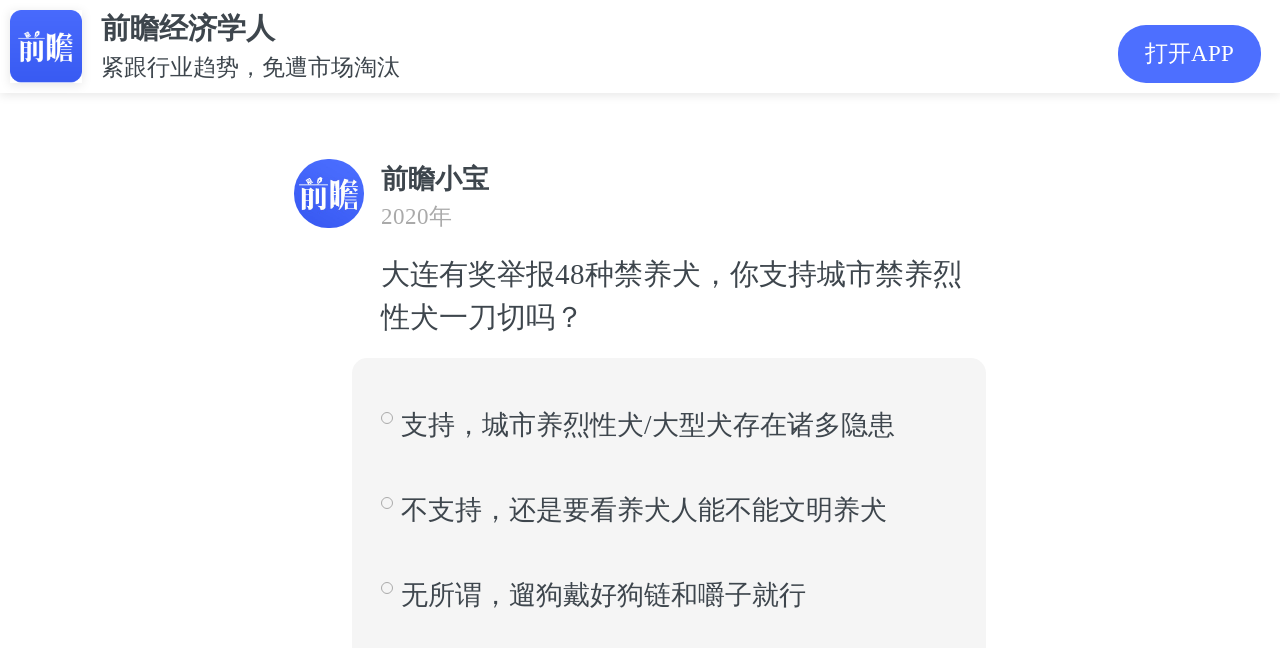

--- FILE ---
content_type: text/html; charset=utf-8
request_url: https://ecoapp.qianzhan.com/lookers/200911-74995e03.html
body_size: 7075
content:

<!DOCTYPE html>
<html lang="en">
	<head>
		<meta charset="UTF-8">
		<meta name="viewport" content="width=device-width, initial-scale=1.0,maximum-scale=1.0, user-scalable=no" />
		<meta name="format-detection" content="telephone=no">
		<meta name="apple-mobile-web-app-capable" content="yes">
		<meta name="apple-mobile-web-app-status-bar-style" content="black-translucent">
		<link rel="stylesheet" href="/2016/css/site-2020.css?v=4.3.5">
		<link rel="stylesheet" href="/assets/css/common.css?v=4.7.0">
        <title>大连有奖举报48种禁养犬，你支持城市禁养烈性犬一刀切吗？_围观_前瞻经济学人</title>
        <meta itemprop="name" content="@前瞻小宝发布了一条动态，快来围观吧~"/>
        <meta itemprop="image" content="https://ecoapp.qianzhan.com/2016/images/xw/jjxrApp.png" />
        <meta itemprop="description" content="近期，大连市公安机关对在养犬重点管理区内违规饲养烈性犬、大型犬行为实施有奖举报，举报人可获一次性奖励500元。对于网友提出质疑的中华田园犬为何属禁养犬等问题，大连市公安局治安管理支队养犬管理大队民警姜丹回应称：许多人把外面流浪的小串串土狗当成了中华田园犬，中华田园犬与小串串狗主要区别在体型上，中华田园犬体高一般在55厘米以上。小串串狗可以办证带回家养，而中华田园犬属于烈性犬，不能在重点管理区饲养。" name="description"/>
        <meta itemprop="keywords" content="经济学人围观,话题,动态,生活杂谈" name="keywords"/>
		<script src="/2016/js/response.js" type="text/javascript" charset="utf-8"></script>
		<script src="/2016/js/jquery-1.11.1.min.js" type="text/javascript" charset="utf-8"></script>
        <script type="text/javascript" src="/js/common.js" charset="utf-8"></script>
        <script type="text/javascript" src="/assets/js/jseconomist-1.0.js"></script>
        <script type="text/javascript" src="//res.wx.qq.com/open/js/jweixin-1.6.0.js" charset="utf-8"></script>
        <script type="text/javascript" src="/assets/js/jswxshare-1.0.js?support=tag" tag="http://qianzhananalyst?action=topic&t_code=200911-74995e03"></script>
        <script type="text/javascript" src="/js/baidu.js"></script>

        <script type="text/javascript">

            ec.config({
                debug: true,
                appId: '0000000000000001',
                timestamp: '1769148619',
                nonceStr: 'f777424b21904852bdaab30907afaaaa',
                signature: 'e9a57fbedf39665fb5ec6a8e646dd644'
            });

            ec.ready(function () {

                if (ec.support()) {

                    ec.onBridgeSend({
                        action: "topic",
                        t_code: "200911-74995e03",
                        complete: function (e) {
                            console.log(e);
                        }
                    });
                }

            });

        </script>

	</head>

<body class="looker">
	<div class="header-pop">
		<div class="logo">
            <a href="javascript:;" appaction="http://qianzhananalyst?action=topic&t_code=200911-74995e03">
                <img src="/2016/images/xw/jjxrApp.png" alt="">
            </a>
        </div>
		<div class="logotxt">
			<h2>前瞻经济学人</h2>
			<p>紧跟行业趋势，免遭市场淘汰</p>
		</div>
		<a href="javascript:;" appaction="http://qianzhananalyst?action=topic&t_code=200911-74995e03" class="app">打开APP</a>
	</div>

    

	<div class="wrap-2020 pt-app">
		<div class="wg-main">

        
        <a href="javascript:;">
			<div class="wg-person">
				<p class="pic"><img src="http://face2.qianzhan.com/94/36/5083736.large.gif" alt=""></p>
				<div class="person">
					        <p class="name f-fwb">前瞻小宝</p>
					<p class="date">2020年 </p>
					<div class="wg-content mt10">
						<p>
                            大连有奖举报48种禁养犬，你支持城市禁养烈性犬一刀切吗？
                        </p>
					</div>
				</div>
			</div>
        </a>


		<div class="wg-bg mt10">
            

<div class="wg-theme" data-ht-type="2" data-ht-code="200911-74995e03">
	<h2></h2>

    

	<div class="vote clf " style="margin-top: 25px;"><!--提交后增加样式“vote-select”-->
		<ul>
        
			<li class="clf" data-rid="1689" data-vid="1689" data-vname="支持，城市养烈性犬/大型犬存在诸多隐患" data-vsum="5092">
				<p class="info"><span></span> 支持，城市养烈性犬/大型犬存在诸多隐患 </p>
				<div class="num">
					<p class="v-ing"><span class="d-vw" style="width: 71%;"></span></p>
					<p class="v-ps">
						<span><em class="d-vc">5092</em>人</span>
						<span><em class="d-vp">71</em>%</span>
					</p>
				</div>
			</li>
        
			<li class="clf" data-rid="1690" data-vid="1690" data-vname="不支持，还是要看养犬人能不能文明养犬" data-vsum="1513">
				<p class="info"><span></span> 不支持，还是要看养犬人能不能文明养犬 </p>
				<div class="num">
					<p class="v-ing"><span class="d-vw" style="width: 21%;"></span></p>
					<p class="v-ps">
						<span><em class="d-vc">1513</em>人</span>
						<span><em class="d-vp">21</em>%</span>
					</p>
				</div>
			</li>
        
			<li class="clf" data-rid="1691" data-vid="1691" data-vname="无所谓，遛狗戴好狗链和嚼子就行" data-vsum="610">
				<p class="info"><span></span> 无所谓，遛狗戴好狗链和嚼子就行 </p>
				<div class="num">
					<p class="v-ing"><span class="d-vw" style="width: 8%;"></span></p>
					<p class="v-ps">
						<span><em class="d-vc">610</em>人</span>
						<span><em class="d-vp">8</em>%</span>
					</p>
				</div>
			</li>
        
		</ul>
	</div>

</div>


		</div>




		    <div class="wg-tips mt10">
            
			    <a href="/lookers/tag/c8d971d92985a80c.html"><p><img src="/2020/images/ht-tip.svg" alt="">生活杂谈</p></a>
            
		    </div>
	    </div>
    </div>
	<div class="line-sep"></div>
	<div class="wrap-2020">
		<div class="mtitle border1 f-fwb">最新评论</div>
		<div class="wg-comment">
			<ul>

                

				<li>
					<p class="pic"><img src="http://face2.qianzhan.com/112/64/6133064.large.gif" alt=""></p>
					<div class="info">
						<p class="name">
                            <b>丁</b>

                        </p>
						<p class="f12 ca">&nbsp;</p>
						<a href="javascript:;" class="more"><img src="/2020/images/more.svg" alt=""></a>
					</div>
					<div class="cont">
						<div class="txt">
                            怕狗
                            
                        </div>
						<p class="tips">
							<span>2022年</span>
							<span><a style="color: inherit;" href="javascript:;" appaction="http://qianzhananalyst?action=topic&t_code=200911-74995e03">回复</a></span>

						</p>
					</div>
                                
				</li>

                   

				<li>
					<p class="pic"><img src="http://face2.qianzhan.com/134/74/7467074.large.gif" alt=""></p>
					<div class="info">
						<p class="name">
                            <b>不过是一粒沙</b>

                        </p>
						<p class="f12 ca">&nbsp;</p>
						<a href="javascript:;" class="more"><img src="/2020/images/more.svg" alt=""></a>
					</div>
					<div class="cont">
						<div class="txt">
                            狂犬病太可怕了。现在狗基本没管理。尤其小区里面乱串，好恐怖
                            
                        </div>
						<p class="tips">
							<span>2022年</span>
							<span><a style="color: inherit;" href="javascript:;" appaction="http://qianzhananalyst?action=topic&t_code=200911-74995e03">回复</a></span>

						</p>
					</div>
                                
				</li>

                   

				<li>
					<p class="pic"><img src="http://face2.qianzhan.com/114/33/6265133.large.gif" alt=""></p>
					<div class="info">
						<p class="name">
                            <b>潘明喜</b>

                        </p>
						<p class="f12 ca">&nbsp;</p>
						<a href="javascript:;" class="more"><img src="/2020/images/more.svg" alt=""></a>
					</div>
					<div class="cont">
						<div class="txt">
                            大型烈性犬的饲养应该要持证，而且证件要严格考核饲养人的背景情况。出问题也应该有更严厉的惩罚措施，提高饲养的难度和事故惩罚力度。
                            
                        </div>
						<p class="tips">
							<span>2021年</span>
							<span><a style="color: inherit;" href="javascript:;" appaction="http://qianzhananalyst?action=topic&t_code=200911-74995e03">回复</a></span>

						</p>
					</div>
                                
				</li>

                   

				<li>
					<p class="pic"><img src="http://face2.qianzhan.com/110/76/6002276.large.gif" alt=""></p>
					<div class="info">
						<p class="name">
                            <b>eco_bcfa44021114431b</b>

                        </p>
						<p class="f12 ca">&nbsp;</p>
						<a href="javascript:;" class="more"><img src="/2020/images/more.svg" alt=""></a>
					</div>
					<div class="cont">
						<div class="txt">
                            金毛属于禁养犬吗
                            
                        </div>
						<p class="tips">
							<span>2020年</span>
							<span><a style="color: inherit;" href="javascript:;" appaction="http://qianzhananalyst?action=topic&t_code=200911-74995e03">回复</a></span>

						</p>
					</div>
                                
				</li>

                   

				<li>
					<p class="pic"><img src="http://face2.qianzhan.com/110/42/6048242.large.gif" alt=""></p>
					<div class="info">
						<p class="name">
                            <b>风驰</b>

                        </p>
						<p class="f12 ca">&nbsp;</p>
						<a href="javascript:;" class="more"><img src="/2020/images/more.svg" alt=""></a>
					</div>
					<div class="cont">
						<div class="txt">
                            对于大型犬，应该做好饲养条件的评判标准建设以及准入制度，完全不让饲养是不可取的，
                            
                        </div>
						<p class="tips">
							<span>2020年</span>
							<span><a style="color: inherit;" href="javascript:;" appaction="http://qianzhananalyst?action=topic&t_code=200911-74995e03">回复</a></span>

						</p>
					</div>
                                
				</li>

                   

				<li>
					<p class="pic"><img src="http://face2.qianzhan.com/107/82/5873282.large.gif" alt=""></p>
					<div class="info">
						<p class="name">
                            <b>旅行者80406jmh</b>

                        </p>
						<p class="f12 ca">&nbsp;</p>
						<a href="javascript:;" class="more"><img src="/2020/images/more.svg" alt=""></a>
					</div>
					<div class="cont">
						<div class="txt">
                            养犬，是人性的表现，是一个人文化修养的体现。
                            
                        </div>
						<p class="tips">
							<span>2020年</span>
							<span><a style="color: inherit;" href="javascript:;" appaction="http://qianzhananalyst?action=topic&t_code=200911-74995e03">回复</a></span>

						</p>
					</div>
                                
				</li>

                   

			</ul>
		</div>
		<div class="art-eco-app"><a href="javascript:;" appaction="http://qianzhananalyst?action=topic&t_code=200911-74995e03">打开APP，查看更多评论</a></div>
	</div>
    
	<div class="line-sep"></div>
	<div class="wrap-2020">
		<div class="mtitle f-fwb">
            <span>最新话题</span>
            <a href="/lookers/list" style="color: #4d6fff;float: right;font-size: .2rem;">更多&gt;&gt;</a>
        </div>

		<div class="ht-new clf">
			<ul>
            

				<li>
			        <div class="wg-person">
				        <p class="pic"><img src="http://face2.qianzhan.com/129/96/7180796.large.gif" alt=""></p>
				        <div class="person">
					        <p class="name f-fwb">苇叶</p>
					        <p class="date">2025年</p>
					        <div class="wg-content mt10">
						        <p>
                                    甘肃竟然黄金储存量第二😱 可 GDP 位居太后了
                                </p>
					        </div>
				        </div>
			        </div>


					<div class="ht-canyu clf">

						<div class="ht-detail">
							<a href="/lookers/251017-7c8f6a03.html">去瞅瞅></a>
						</div>
					</div>
				</li>
                

				<li>
			        <div class="wg-person">
				        <p class="pic"><img src="http://face2.qianzhan.com/137/35/7677635.large.gif" alt=""></p>
				        <div class="person">
					        <p class="name f-fwb">瞻前沿</p>
					        <p class="date">2025年</p>
					        <div class="wg-content mt10">
						        <p>
                                    《餐饮业迎来“共治时代”：消费者参与品控成新趋势》2025年8月21日，在武汉汉口喜来登大酒店举行的发布会上，流浪泡泡在发布会上宣布的“消费者品质监督官”计划，引发行业热议。业内普遍认为，这一做法意味着餐饮行业正进入“共治时代”。<br/>根据计划，消费者可通过黑卡特权参与食材监督，并在发现问题后获得奖励。这种赋权机制让消费者从被动的就餐者，转变为主动的监督者。<br/>产业评论员指出，餐饮行业此前的品控往往“黑箱化”，消费者难以真正参与。而流浪泡泡的做法，打破了传统模式，让品控透明化成为可能。<br/>有专家指出，随着公众食品安全意识提升，餐饮企业单向的自我把控已经难以满足市场需求。未来，更多企业可能会效仿这种模式
                                </p>
					        </div>
				        </div>
			        </div>


					<div class="ht-canyu clf">

						<div class="ht-detail">
							<a href="/lookers/250827-ba56ea03.html">去瞅瞅></a>
						</div>
					</div>
				</li>
                

				<li>
			        <div class="wg-person">
				        <p class="pic"><img src="http://face2.qianzhan.com/161/49/9102749.large.gif" alt=""></p>
				        <div class="person">
					        <p class="name f-fwb">鲁西化工孙发凯</p>
					        <p class="date">2025年</p>
					        <div class="wg-content mt10">
						        <p>
                                    氢能
                                </p>
					        </div>
				        </div>
			        </div>


					<div class="ht-canyu clf">

						<div class="ht-detail">
							<a href="/lookers/250729-baf62303.html">去瞅瞅></a>
						</div>
					</div>
				</li>
                
			</ul>
		</div>

		<div class="art-eco-app"><a href="javascript:;" appaction="http://qianzhananalyst?action=topic&t_code=200911-74995e03">打开APP，查看更多话题</a></div>
	</div>

	<!--表情包-->
	<div class="emojiBox">
		<span>×</span>
	    <img src="#" alt="">
	</div>
	<script>
	    $(function () {
	        $('.emoji img, .wg-imglist img, .wg-imglist2 img').on('click', function () {
	            var picSrc = $(this).attr('src');
	            $('.emojiBox img').attr('src', picSrc);
	            $('.emojiBox').show();
	        })
	        $('.emojiBox').on('click', function () {
	            $('.emojiBox').hide();
	        });
	    });
	</script>

    <script type="text/javascript">
        $(document).ready(function () {
            $("[data-ht-type]").each(function (i, e) {
                var $item = $(e);
                var type = $item.attr("data-ht-type");

                if (type == 0 || type == 1) {

                    $item.find("#agree button").click(function () {
                        var $agree = $(this).parent();
                        $agree.parent().hide();
                        $item.find(".ht-result").toggle();
                        $item.find("#process").toggle();
                        $item.find("#htYes").addClass("my");
                        vote($item, $agree.attr("data-vid"), $agree.attr("data-vname"));
                    });
                    $item.find("#disagree button").click(function () {
                        var $disagree = $(this).parent();
                        $disagree.parent().hide();
                        $item.find(".ht-result").toggle();
                        $item.find("#process2").toggle();
                        $item.find("#htNo").addClass("my-no");
                        $item.find(".ht-detail").show();
                        vote($item, $disagree.attr("data-vid"), $disagree.attr("data-vname"));
                    });

                } else if (type == 2) {

                    $item.find(".vote li").click(function () {
                        if ($(this).parents(".vote").hasClass("vote-select")) {
                            return;
                        }
                        $(this).toggleClass("choose").parent().parent().find(".vote-btn").css("opacity", "1");
                        $(this).siblings().removeClass("choose");
                        $(this).toggleClass("choose").parent().parent().addClass("vote-select");
                        $item.find(".ht-detail").show();
                        $(this).find(".info").append("<span>（已选）</span>");
                        vote($item, $(this).attr("data-vid"), $(this).attr("data-vname"));
                    });
                }

            });

            //投票数据
            function votedata($item, id, count) {
                var votes = {};
                $($item.find("[data-vid]")).each(function (i, e) {
                    votes[$(e).attr("data-vid")] = parseInt($(e).attr("data-vsum"));
                });

                if (!id) {
                    return votes;
                }

                if (!count) {
                    return votes[id];
                }

                votes[id] = votes[id] + count;
                $($item.find("[data-vid='" + id + "']")).attr("data-vsum", votes[id]);

                return votes[id];
            }

            //刷新投票纪录
            function votecount($item) {

                var count = 0;
                var votes = votedata($item);

                for (var key in votes) {
                    count += votes[key];
                }

                for (var key in votes) {
                    var votecount = votes[key];
                    var votep = count == 0 ? 0 : Math.round(votecount * 100 / count);

                    var $item1 = $($item.find("[data-rid='" + key + "']"));
                    $item1.filter(".d-vw").animate({ width: votep + "%" });
                    $item1.find(".d-vw").animate({ width: votep + "%" });
                    $item1.find(".d-vc").text(votecount);
                    $item1.find(".d-vp").text(votep);

                    console.log(votep, votecount);
                }
            }

            //投票
            function vote($item, tv_nvi_id, tv_nvi_name) {
                var t_code = $item.attr("data-ht-code");
                var data = {};

                var json = { t_code: t_code, tv_nvi_id: tv_nvi_id, tv_nvi_name: tv_nvi_name };
                var ajax = {
                    url: "/Topic/Vote",
                    type: "POST",
                    dataType: "Json",
                    cache: false,
                    async: false,
                    data: json,
                    success: function (result, statusText) {
                        data = result;
                    }
                };
                $.ajax(ajax);

                switch (data.m.name) {
                    case "投票成功":
                        votedata($item, json.tv_nvi_id, 1);
                        votecount($item);
                        break;
                    case "已投票":
                        votecount($item);
                        break;
                }
                tooltip(data.m.text);
                return false;
            }
        });

		</script>

</body>

</html>	

--- FILE ---
content_type: image/svg+xml
request_url: https://ecoapp.qianzhan.com/2020/images/ht-tip.svg
body_size: 1559
content:
<svg xmlns="http://www.w3.org/2000/svg" width="40" height="40" viewBox="0 0 40 40"><defs><style>.a{isolation:isolate;}.b{fill:rgba(77,111,255,0.6);}.c{fill:none;opacity:0.419;}</style></defs><g transform="translate(-134 -986)"><g class="a" transform="translate(73.461 924.269)"><path class="b" d="M446.025,408.411h0l-.345,1.957h0Zm-1.12,6.35-.346,1.962.347-1.962Zm.773-4.392h-4.243l-.8,4.392H444.9Z" transform="translate(-362.762 -330.571)"/><path class="b" d="M88.4,66.722a10.85,10.85,0,0,0,1.451,13.537,10.85,10.85,0,0,1-1.455-13.542,16.99,16.99,0,0,0-7.652-1.925l-.225.005A16.985,16.985,0,0,0,65.347,89.364a.08.08,0,0,1,0,.061L63.8,93.832a2.445,2.445,0,0,0,2.753,3.213l4.852-.937a.072.072,0,0,1,.056,0A16.942,16.942,0,0,0,97.453,83.5v-.055l-.013-.005h.013v0h0A16.971,16.971,0,0,0,88.4,66.722ZM73.687,86.148a1.007,1.007,0,0,1-1.011-.98.937.937,0,0,1,.936-.978h.06l.015,0a.981.981,0,0,1,0,1.962Zm13.5,0H83.778l-.468,2.7a.98.98,0,0,1-1.929-.342h0l.417-2.356H77.532l.346-1.962h0l-.347,1.962h-.005l-.468,2.7a.98.98,0,0,1-1.929-.342L76.66,79.8H73.612a.981.981,0,1,1,0-1.962h3.395v-.005h.01l.468-2.7a.98.98,0,0,1,1.929.342L79,77.834h4.257l.468-2.692a.98.98,0,0,1,1.93.342l-.546,3.083.007.027-.131.74a.979.979,0,0,1-.367.349.978.978,0,0,0,.367-.34l-.857,4.847h3.054a.981.981,0,1,1,0,1.962Zm-2.038-7.333a.971.971,0,0,1-.154.524l.131-.74A1.029,1.029,0,0,1,85.145,78.819Zm2.91.488a.981.981,0,0,1-.85.491h-.1a.981.981,0,1,1,0-1.962h.1a.981.981,0,0,1,.85,1.472Z"/><rect class="c" width="40" height="40" transform="translate(60.539 61.731)"/></g></g></svg>

--- FILE ---
content_type: image/svg+xml
request_url: https://ecoapp.qianzhan.com/2020/images/more.svg
body_size: 676
content:
<svg xmlns="http://www.w3.org/2000/svg" width="28" height="28.001" viewBox="0 0 28 28.001"><defs><style>.a{opacity:0.68;}.b{fill:#3e464d;}.c{fill:#fff;opacity:0;}</style></defs><g transform="translate(-697 -471)"><g class="a" transform="translate(-0.001)"><ellipse class="b" cx="3.008" cy="3" rx="3.008" ry="3" transform="translate(708.001 499.001) rotate(-90)"/><ellipse class="b" cx="3.008" cy="3" rx="3.008" ry="3" transform="translate(708.001 488.009) rotate(-90)"/><ellipse class="b" cx="3.008" cy="3" rx="3.008" ry="3" transform="translate(708.001 477.017) rotate(-90)"/></g><rect class="c" width="28" height="28" transform="translate(697 471)"/></g></svg>

--- FILE ---
content_type: application/javascript
request_url: https://ecoapp.qianzhan.com/2016/js/response.js
body_size: 1810
content:
"use strict";
var Dpr = 1,
    uAgent = window.navigator.userAgent;
var isIOS = uAgent.match(/iphone/i);
var isYIXIN = uAgent.match(/yixin/i);
var is2345 = uAgent.match(/Mb2345/i);
var ishaosou = uAgent.match(/mso_app/i);
var isSogou = uAgent.match(/sogoumobilebrowser/ig);
var isLiebao = uAgent.match(/liebaofast/i);
var isGnbr = uAgent.match(/GNBR/i);
var $fixed = document.getElementById("fixed");
function resizeRoot() {
    var wWidth = (screen.width > 0) ? (window.innerWidth >= screen.width || window.innerWidth == 0) ? screen.width : window.innerWidth : window.innerWidth,
        wDpr, wFsize;
    var wHeight = (screen.height > 0) ? (window.innerHeight >= screen.height || window.innerHeight == 0) ? screen.height : window.innerHeight : window.innerHeight;
    if (window.devicePixelRatio) {
        wDpr = window.devicePixelRatio;
    } else {
        wDpr = isIOS ? wWidth > 818 ? 3 : wWidth > 480 ? 2 : 1 : 1;
    }
    if (isIOS) {
        wWidth = screen.width;
        wHeight = screen.height;
    }
    // if(window.orientation==90||window.orientation==-90){
    //     wWidth = wHeight;
    // }else if((window.orientation==180||window.orientation==0)){
    // }
    if (wWidth > wHeight) {
        wWidth = wHeight;
    }
    wFsize = wWidth > 1080 ? 144 : wWidth / 7.5;
    wFsize = wFsize > 32 ? wFsize : 32;
    if (wFsize > 100) wFsize = 100;
    window.screenWidth_ = wWidth;
    if (isYIXIN || is2345 || ishaosou || isSogou || isLiebao || isGnbr) { //YIXIN 和 2345 这里有个刚调用系统浏览器时候的bug，需要一点延迟来获取
        setTimeout(function () {
            wWidth = (screen.width > 0) ? (window.innerWidth >= screen.width || window.innerWidth == 0) ? screen.width : window.innerWidth : window.innerWidth;
            wHeight = (screen.height > 0) ? (window.innerHeight >= screen.height || window.innerHeight == 0) ? screen.height : window.innerHeight : window.innerHeight;
            wFsize = wWidth > 1080 ? 144 : wWidth / 7.5;
            wFsize = wFsize > 32 ? wFsize : 32;
            // document.getElementsByTagName('html')[0].dataset.dpr = wDpr;
            //console.log('wap_common rem_show_resize.html:48');
            document.getElementsByTagName('html')[0].style.fontSize = wFsize + 'px';
            if ($fixed) {
              console.log('$fixed1',$fixed);
                $fixed.style.display = "none";
            }
        }, 500);
    } else {
        // document.getElementsByTagName('html')[0].dataset.dpr = wDpr;
        //console.log('wap_common rem_show_resize.html:58');
        document.getElementsByTagName('html')[0].style.fontSize = wFsize + 'px';
        if ($fixed) {
          console.log('$fixed2',$fixed);
            $fixed.style.display = "none";
        }
    }
    // alert("fz="+wFsize+";dpr="+window.devicePixelRatio+";UA="+uAgent+";width="+wWidth+";sw="+screen.width+";wiw="+window.innerWidth+";wsw="+window.screen.width+window.screen.availWidth);
}
resizeRoot();
window.addEventListener('resize', resizeRoot);
/**
 * [修复android SDK ＜ 19 的时候出现的viewPort不正确问题，延时200ms、5次。@!Important!@依赖于index的window.screenWidth_ = wWidth;]
 * [viewPort改变的时候回想浏览器发送通知viewPort:changed]
 * @param  {[int]} delay [延时ms，默认200ms]
 * @param  {[int]} times [次数，默认5次]
 */
var reviseViewPort = function (delay, times) {
    var _delay = delay || 200,
        count = 0,
        max_count = times || 5;
    var timer = setInterval(function () {
        var _width = (screen.width > 0) ? (window.innerWidth >= screen.width) ? screen.width : window.innerWidth : window.innerWidth,
            _wFsize;
        if (_width < window.screenWidth_) {
            window.screenWidth_ = _width;
            //$(window).trigger('viewPort:changed', _width);
            _wFsize = _width > 1080 ? 144 : _width / 7.5;
            _wFsize = _wFsize > 32 ? _wFsize : 32;
            console.log('wap_common rem_show_resize.html:88');
            document.getElementsByTagName('html')[0].style.fontSize = _wFsize + 'px';
            clearInterval(timer);
        } else {
            count++;
        }
        if (count >= max_count) {
            clearInterval(timer);
        }
    }, _delay);
};
window.addEventListener('resize', reviseViewPort(200));

